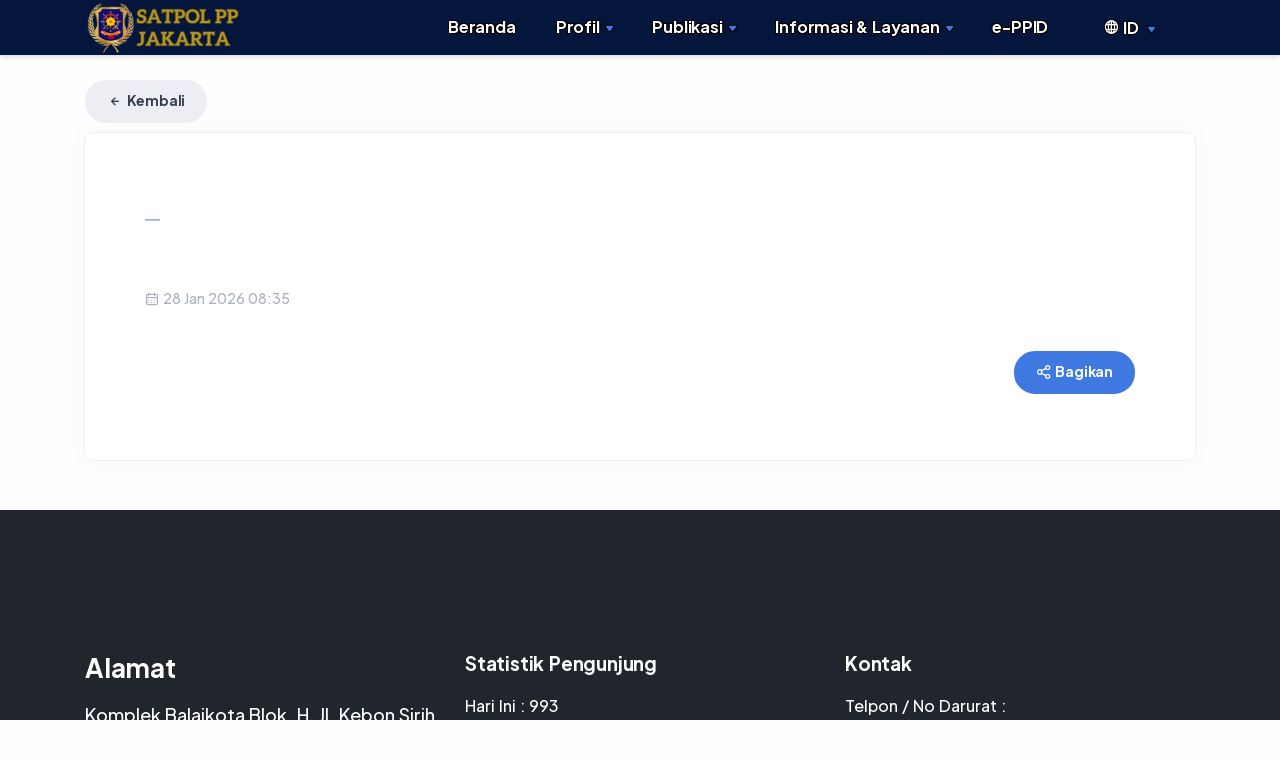

--- FILE ---
content_type: text/html; charset=UTF-8
request_url: https://satpolpp.jakarta.go.id/publikasi/berita/detail/N2VIY296R3NoTkUwZ2tBTFJkY0ZLUT09
body_size: 10383
content:
<!DOCTYPE html>
<html lang="id">

<head>
  <meta charset="utf-8">
  <meta name="viewport" content="width=device-width, initial-scale=1.0">
  <link rel="shortcut icon" href="https://satpolpp.jakarta.go.id/assets/upload/logo/favicon.png">
  <title>SATPOL PP DKI | Berita</title>

  <!-- CSS -->
  <link rel="stylesheet" href="https://satpolpp.jakarta.go.id/assets/src/css/plugins.css">
  <link rel="stylesheet" href="https://satpolpp.jakarta.go.id/assets/src/css/theme/blue.css">
  <link rel="stylesheet" href="https://use.fontawesome.com/releases/v5.15.4/css/solid.css" crossorigin="anonymous" />
  <link rel="stylesheet" href="https://use.fontawesome.com/releases/v5.15.4/css/fontawesome.css" crossorigin="anonymous" />
  <link href="https://satpolpp.jakarta.go.id/assets/src/css/Leaflet.AnimatedSearchBox.css" rel="stylesheet">
  <link rel="stylesheet" href="https://unpkg.com/leaflet@1.8.0/dist/leaflet.css" crossorigin="" />
  <style>
    .goog-te-gadget {
      color: #000 !important;
    }
    .goog-te-gadget .goog-te-combo {
      margin: 0 auto;
      width: 100%;
    }
    #google_translate_element {
      background-color: #fff;
      min-height: 40px;
      padding: 5px;
      color: #000 !important;
    }
    .goog-te-gadget {
      color: #000 !important;
    }
  </style>

  <!-- JS Libraries -->
  <script src="https://cdn.jsdelivr.net/npm/bootstrap@5.0.1/dist/js/bootstrap.bundle.min.js" crossorigin="anonymous"></script>
  <script src="https://cdnjs.cloudflare.com/ajax/libs/jquery/3.6.0/jquery.min.js" crossorigin="anonymous"></script>
  <script defer src="https://use.fontawesome.com/releases/v5.15.4/js/all.js" crossorigin="anonymous"></script>
  <script src="https://unpkg.com/leaflet@1.8.0/dist/leaflet.js" crossorigin=""></script>
  <script src="https://satpolpp.jakarta.go.id/assets/src/js/plugins.js"></script>
  <script src="https://satpolpp.jakarta.go.id/assets/src/js/scripts.js"></script>

  <!-- Open Graph Meta (Optional) -->
  </head>


<body style="background-image:url(https://satpolpp.jakarta.go.id/assets/upload/background/boxes_bg.png); background-position: 50%; background-repeat: repeat;">

  <!-- Div untuk Google Translate, disembunyikan -->
  <div id="google_translate_element" style="display:none;"></div>

  <!-- Header/Navbar -->
  <!-- navbar.php -->

<head>
	<style>
		/* ===== GLOBAL RESET ===== */
		html,
		body {
			height: 100%;
			margin: 0;
			padding: 0;
			overflow-x: hidden;
			font-size: 16px;
		}

		/* ===== NAVBAR BASE ===== */
		.navbar {
			position: sticky;
			top: 0;
			z-index: 1030;
			width: 100%;
			background: rgba(1, 18, 58, 0.98);
			font-size: 16px !important;
			line-height: 1.5 !important;
			min-height: 55px;
			display: flex;
			align-items: center;
			box-shadow: 0 2px 5px rgba(0, 0, 0, 0.15);
			transition: all 0.3s ease;
		}

		.navbar-brand img {
			max-height: 55px !important;
			height: auto !important;
			width: auto !important;
		}

		.navbar-nav .nav-link {
			font-size: 16px !important;
			line-height: 1.5 !important;
			padding: 0.5rem 1rem !important;
			color: #fff;
			text-shadow: -1px -1px 0 #000, 1px -1px 0 #000,
				-1px 1px 0 #000, 1px 1px 0 #000;
			transition: all 0.3s cubic-bezier(0.25, 0.8, 0.25, 1);
			position: relative;
		}

		/* Hover underline animation */
		.navbar-nav .nav-link::after {
			content: '';
			position: absolute;
			bottom: 0;
			left: 50%;
			width: 0;
			height: 2px;
			background: linear-gradient(90deg, #ffd700, #ffec8b);
			transition: all 0.3s cubic-bezier(0.25, 0.8, 0.25, 1);
			transform: translateX(-50%);
		}

		.navbar-nav .nav-link:hover {
			color: #ffd700;
			transform: translateY(-2px);
			text-shadow: 0 0 10px rgba(255, 215, 0, 0.5);
		}

		.navbar-nav .nav-link:hover::after {
			width: 80%;
		}

		/* ===== DROPDOWN with animation ===== */
		.dropdown-menu {
			font-size: 14px !important;
			line-height: 1.5 !important;
			background: rgba(1, 18, 58, 0.98);
			border: none;
			border-radius: 8px;
			box-shadow: 0 10px 40px rgba(0, 0, 0, 0.3);
			opacity: 0;
			transform: translateY(-10px);
			transition: all 0.3s cubic-bezier(0.25, 0.8, 0.25, 1);
			pointer-events: none;
			margin-top: 0 !important;
			padding-top: 10px;
		}

		/* Bridge element to prevent gap issues */
		.dropdown-menu::before {
			content: '';
			position: absolute;
			top: -15px;
			left: 0;
			right: 0;
			height: 15px;
			background: transparent;
		}

		.dropdown:hover > .dropdown-menu,
		.dropdown-menu.show {
			opacity: 1;
			transform: translateY(0);
			pointer-events: auto;
		}

		.dropdown-item {
			font-size: 14px !important;
			padding: 0.6rem 1.2rem !important;
			color: #fff;
			transition: all 0.25s ease;
			border-left: 3px solid transparent;
		}

		.dropdown-item:hover {
			background: linear-gradient(90deg, rgba(255, 215, 0, 0.2), transparent);
			color: #ffd700;
			border-left-color: #ffd700;
			padding-left: 1.5rem !important;
		}

		/* ===== NESTED DROPDOWN (Submenu) ===== */
		.dropdown-menu .dropdown {
			position: relative;
		}

		.dropdown-menu .dropdown > .dropdown-item.dropdown-toggle {
			display: flex;
			justify-content: space-between;
			align-items: center;
		}

		.dropdown-menu .dropdown > .dropdown-item.dropdown-toggle::after {
			content: '';
			border: solid #fff;
			border-width: 0 2px 2px 0;
			display: inline-block;
			padding: 3px;
			transform: rotate(-45deg);
			margin-left: 10px;
			transition: transform 0.2s ease, border-color 0.2s ease;
		}

		.dropdown-menu .dropdown:hover > .dropdown-item.dropdown-toggle::after {
			border-color: #ffd700;
		}

		/* Submenu positioning - appears to the right */
		.dropdown-menu .dropdown > .dropdown-menu {
			position: absolute;
			left: 100%;
			top: 0;
			margin-top: 0 !important;
			margin-left: 0 !important;
			opacity: 0;
			transform: translateX(-10px);
			pointer-events: none;
			min-width: 200px;
			display: block !important;
		}

		/* Show submenu on hover (desktop) */
		.dropdown-menu .dropdown:hover > .dropdown-menu,
		.dropdown-menu .dropdown > .dropdown-menu.show {
			opacity: 1;
			transform: translateX(0);
			pointer-events: auto;
		}

		/* Keep parent dropdown visible */
		.dropdown-menu .dropdown:hover {
			background: linear-gradient(90deg, rgba(255, 215, 0, 0.1), transparent);
		}

		.headings {
			position: absolute;
			top: 70px;
			/* di bawah navbar */
			right: 0;
			z-index: 10;
			display: flex;
			justify-content: flex-end;
			padding: 0 30px;
			/* jarak biar sejajar sama menu kanan */
			width: 100%;
			pointer-events: none;
			/* biar gak ganggu klik konten di bawah */
		}

		.emergency-info {
			display: flex;
			align-items: center;
			justify-content: center;
			background: rgba(255, 255, 255, 0.9);
			border: 2px solid #ccc;
			padding: 12px 30px;
			border-left: 50px solid transparent;
			clip-path: polygon(0 0, 100% 0, 100% 100%, 40px 100%);
			box-shadow: 0 4px 10px rgba(0, 0, 0, 0.1);
			pointer-events: all;
			/* aktif lagi untuk isi darurat */
		}

		.emergency-card {
			display: flex;
			gap: 20px;
			color: #333;
			font-size: 0.9em;
			flex-wrap: wrap;
		}

		.emergency-info span {
			color: #333;
			font-size: 14px;
		}

		.emergency-info strong {
			font-weight: bold;
			font-size: 16px;
			color: #2f3a70;
		}

		/* RESPONSIVE */
		@media (max-width: 1382px) {
			.headings {
				padding-right: 25px;
			}
		}

		@media (max-width: 1200px) {
			.headings {
				padding-right: 20px;
			}

			.emergency-info {
				padding: 10px 20px;
				border-left: 35px solid transparent;
				clip-path: polygon(0 0, 100% 0, 100% 100%, 30px 100%);
			}
		}

		@media (max-width: 990px) {
			.emergency-info {
				display: none;
			}
		}



		/* ===== HAMBURGER MENU ===== */
		.navbar-other {
			position: relative;
		}

		.navbar-hamburger {
			display: flex;
			align-items: center;
			justify-content: flex-end;
		}

		.hamburger {
			padding: 10px;
			display: inline-block;
			cursor: pointer;
			background: transparent;
			border: 0;
			margin: 0;
			position: relative;
			z-index: 1000;
		}

		.hamburger span,
		.hamburger span::before,
		.hamburger span::after {
			display: block;
			height: 3px;
			width: 25px;
			background-color: #ffffff !important;
			border-radius: 3px;
			transition: all 0.3s ease-in-out;
		}

		.hamburger span {
			position: relative;
		}

		.hamburger span::before,
		.hamburger span::after {
			content: '';
			position: absolute;
			left: 0;
		}

		.hamburger span::before {
			top: -8px;
		}

		.hamburger span::after {
			top: 8px;
		}

		.hamburger.active span {
			background-color: transparent !important;
		}

		.hamburger.active span::before {
			top: 0;
			transform: rotate(45deg);
			background-color: #ffffff;
		}

		.hamburger.active span::after {
			top: 0;
			transform: rotate(-45deg);
			background-color: #ffffff;
		}

		/* ===== MEDIA QUERIES ===== */
		@media (max-width: 991px) {
			.navbar-other {
				position: absolute;
				right: 30px;
				z-index: 1050;
			}

			/* Mobile menu with slide animation */
			.navbar-collapse {
				position: fixed;
				top: 0;
				left: 0;
				right: 0;
				background: rgba(1, 18, 58, 0.98);
				padding: 70px 20px 20px;
				max-height: 100vh;
				overflow-y: auto;
				z-index: 1040;
				transform: translateY(-100%);
				opacity: 0;
				transition: transform 0.4s cubic-bezier(0.25, 0.8, 0.25, 1), 
							opacity 0.3s ease;
			}

			.navbar-collapse.show {
				transform: translateY(0);
				opacity: 1;
			}

			.navbar-collapse.collapsing {
				transform: translateY(-50%);
				opacity: 0.5;
			}

			/* Stagger animation for menu items */
			.navbar-collapse.show .nav-item {
				animation: fadeInUp 0.4s ease forwards;
				opacity: 0;
			}

			.navbar-collapse.show .nav-item:nth-child(1) { animation-delay: 0.05s; }
			.navbar-collapse.show .nav-item:nth-child(2) { animation-delay: 0.1s; }
			.navbar-collapse.show .nav-item:nth-child(3) { animation-delay: 0.15s; }
			.navbar-collapse.show .nav-item:nth-child(4) { animation-delay: 0.2s; }
			.navbar-collapse.show .nav-item:nth-child(5) { animation-delay: 0.25s; }
			.navbar-collapse.show .nav-item:nth-child(6) { animation-delay: 0.3s; }
			.navbar-collapse.show .nav-item:nth-child(7) { animation-delay: 0.35s; }
			.navbar-collapse.show .nav-item:nth-child(8) { animation-delay: 0.4s; }
			.navbar-collapse.show .nav-item:nth-child(9) { animation-delay: 0.45s; }

			/* Mobile nav item styling */
			.navbar-nav .nav-item {
				border-bottom: 1px solid rgba(255,255,255,0.1);
			}

			.navbar-nav .nav-link {
				padding: 15px 10px !important;
			}

			/* Disable hover underline on mobile */
			.navbar-nav .nav-link::after {
				display: none;
			}

			.emergency-info {
				display: none;
			}

			.navbar-brand img {
				max-height: 45px !important;
			}

			/* Mobile nested dropdown styles */
			.dropdown-menu .dropdown > .dropdown-menu {
				position: static;
				left: 0;
				transform: none;
				opacity: 1;
				pointer-events: auto;
				margin-left: 15px !important;
				background: rgba(255, 255, 255, 0.05);
				border-radius: 5px;
				box-shadow: none;
				display: none !important;
			}

			.dropdown-menu .dropdown > .dropdown-menu.show {
				display: block !important;
			}

			.dropdown-menu .dropdown > .dropdown-item.dropdown-toggle::after {
				transform: rotate(45deg);
			}

			.dropdown-menu .dropdown.show > .dropdown-item.dropdown-toggle::after {
				transform: rotate(-135deg);
			}
		}

		/* Keyframe animations */
		@keyframes fadeInUp {
			from {
				opacity: 0;
				transform: translateY(20px);
			}
			to {
				opacity: 1;
				transform: translateY(0);
			}
		}

		@media (max-width: 576px) {
			.navbar-brand img {
				max-height: 40px !important;
			}

			body::before {
				height: 40px;
			}
		}

		/* ===== GOOGLE TRANSLATE BOX ===== */
		#google_translate_element {
			background-color: white;
			padding: 5px 10px;
			border-radius: 5px;
			box-shadow: 0px 0px 5px rgba(0, 0, 0, 0.2);
			position: fixed;
			bottom: 15px;
			left: 15px;
			z-index: 9999;
		}
	</style>
</head>

<header class="wrapper bg-soft-primary">
	<nav class="navbar center-nav navbar-expand-lg ">
		<div class="container flex-lg-row flex-nowrap align-items-center">
			<a class="navbar-brand" href="https://satpolpp.jakarta.go.id/Beranda">
				<img src="https://satpolpp.jakarta.go.id/assets/upload/logo/logo_websatpol.png" alt="Logo Satpol PP" />
			</a>

			<div class="collapse navbar-collapse" id="navbarNavMain">
				<ul class="navbar-nav ms-auto">
					<li class="nav-item"><a class="nav-link" href="https://satpolpp.jakarta.go.id/Beranda">Beranda</a></li>

					<!-- Profil -->
					<li class="nav-item dropdown">
						<a class="nav-link dropdown-toggle" href="#">Profil</a>
						<ul class="dropdown-menu">
							<li><a class="dropdown-item" href="https://satpolpp.jakarta.go.id/profil/alamat">Alamat Satpol PP</a></li>
							<li><a class="dropdown-item" href="https://satpolpp.jakarta.go.id/profil/sejarah">Sejarah Satpol PP</a></li>
							<li><a class="dropdown-item" href="https://satpolpp.jakarta.go.id/profil/tupoksi">Tupoksi Satpol PP</a></li>
							<li><a class="dropdown-item" href="https://satpolpp.jakarta.go.id/profil/visi-misi">Visi Misi</a></li>
							<li><a class="dropdown-item" href="https://satpolpp.jakarta.go.id/profil/struktur-organisasi">Struktur Organisasi</a></li>
							<li><a class="dropdown-item" href="https://satpolpp.jakarta.go.id/profil/profil-pemimpin">Profil Pemimpin</a></li>
							<li><a class="dropdown-item" href="https://satpolpp.jakarta.go.id/profil/pejabat-struktural">Profil Pejabat Struktural</a></li>
							<li><a class="dropdown-item" href="https://satpolpp.jakarta.go.id/profil/unit-kerja">Unit Kerja Satpol PP</a></li>
						</ul>
					</li>

					<!-- Publikasi -->
					<li class="nav-item dropdown">
						<a class="nav-link dropdown-toggle" href="#">Publikasi</a>
						<ul class="dropdown-menu">
							<li><a class="dropdown-item" href="https://satpolpp.jakarta.go.id/Publikasi/berita">Berita</a></li>
							<li><a class="dropdown-item" href="https://satpolpp.jakarta.go.id/Informasipublik/program_kegiatan">Program</a></li>
							<li><a class="dropdown-item" href="https://satpolpp.jakarta.go.id/publikasi/publikasi-laporan">Laporan Satpol PP</a></li>
							<li><a class="dropdown-item" href="https://satpolpp.jakarta.go.id/Publikasi/informasi_kegiatan">Informasi Kegiatan</a></li>
							<li><a class="dropdown-item" href="https://satpolpp.jakarta.go.id/ProdukHukum/produk_hukum">Produk Hukum</a></li>
							<li><a class="dropdown-item" href="https://satpolpp.jakarta.go.id/Publikasi/peta_titik_rawan">Peta Titik Rawan</a></li>
							<li><a class="dropdown-item" href="https://satpolpp.jakarta.go.id/Publikasi/dwp_satpolpp">DWP Satpol PP</a></li>
							<li><a class="dropdown-item" href="https://satpolpp.jakarta.go.id/Publikasi/rangkuman_berita_online">Rangkuman Berita Online</a></li>
							<li class="dropdown"><a class="dropdown-item dropdown-toggle" href="#">Agenda Satpol
									PP</a>
								<ul class="dropdown-menu">
									<li class="nav-item"><a class="dropdown-item"
											href="https://satpolpp.jakarta.go.id/Publikasi/agenda_pelaksanaan_tugas">Agenda
											Pelaksanaan
											Tugas</a></li>
									<li class="nav-item"><a class="dropdown-item"
											href="https://satpolpp.jakarta.go.id/Publikasi/agenda_kegiatan_pimpinan">Agenda
											Kegiatan
											Pimpinan</a></li>

								</ul>
							</li>
							<li><a class="dropdown-item" href="https://satpolpp.jakarta.go.id/Publikasi/infografis">Infografis</a></li>
							<li><a class="dropdown-item" href="https://satpolpp.jakarta.go.id/Publikasi/media_sosial">Media Sosial</a></li>
							<li><a class="dropdown-item" href="https://satpolpp.jakarta.go.id/Publikasi/galeri">Galeri (Foto/Video)</a></li>
						</ul>
					</li>

					<!-- Informasi & Layanan -->
					<li class="nav-item dropdown">
						<a class="nav-link dropdown-toggle" href="#">Informasi & Layanan</a>
						<ul class="dropdown-menu">
							<li><a class="dropdown-item" href="https://satpolpp.jakarta.go.id/Informasipublik/maklumat">Maklumat Informasi Publik</a></li>
							<li><a class="dropdown-item" href="https://satpolpp.jakarta.go.id/Informasipublik/standar_pelayanan">Standar Pelayanan</a></li>
							<li><a class="dropdown-item" href="https://satpolpp.jakarta.go.id/Informasipublik/informasi_layanan">Informasi Layanan</a></li>
							<li><a class="dropdown-item" href="https://satpolpp.jakarta.go.id/PPIDWeb/permohonan_informasi_ppid">Permohonan Informasi Publik</a></li>
							<li><a class="dropdown-item" href="https://satpolpp.jakarta.go.id/PPIDWeb/pengajuan_keberatan_informasi_ppid">Pengajuan Keberatan</a></li>
							<li><a class="dropdown-item" href="https://satpolpp.jakarta.go.id/Informasipublik/layanan_data">Layanan Data</a></li>
							<li><a class="dropdown-item" href="https://satpolpp.jakarta.go.id/Ppid/pengumuman">Pengumuman</a></li>
							<li><a class="dropdown-item" href="https://satpolpp.jakarta.go.id/Informasipublik/pengaduan_masyarakat">Pengaduan Masyarakat</a></li>
							<li><a class="dropdown-item" href="https://satpolpp.jakarta.go.id/CekTiketPengaduan">Cek Tiket Pengaduan</a></li>
							<li><a class="dropdown-item" href="https://satpolpp.jakarta.go.id/Informasipublik/lhkpn">LHKPN</a></li>
							<li><a class="dropdown-item" href="https://satpolpp.jakarta.go.id/Informasipublik/sissapra">SISAPPRA</a></li>
							<li><a class="dropdown-item" href="https://satpolpp.jakarta.go.id/Informasipublik/skpd">Link SKPD</a></li>
						</ul>
					</li>

					<li class="nav-item"><a class="nav-link" href="https://satpolpp.jakarta.go.id/Ppid/ppid_beranda">e-PPID</a></li>

					<!-- Language Dropdown -->
					<li class="nav-item dropdown ms-lg-3 d-none d-lg-block">
						<a class="nav-link dropdown-toggle" href="#" id="languageDropdown" data-bs-toggle="dropdown">
							<i class="uil uil-globe"></i> ID
						</a>
						<ul class="dropdown-menu">
							<li><a class="dropdown-item" href="#" onclick="changeLanguage('id'); return false;">Indonesia (ID)</a></li>
							<li><a class="dropdown-item" href="#" onclick="changeLanguage('en'); return false;">English (EN)</a></li>
						</ul>
					</li>
				</ul>
			</div>

			<!-- Hamburger Button -->
			<div class="navbar-other ms-lg-4">
				<div class="navbar-hamburger d-lg-none">
					<button class="hamburger plain" data-bs-toggle="collapse" data-bs-target="#navbarNavMain">
						<span></span>
					</button>
				</div>
			</div>
		</div>
	</nav>

	
</header>


<script>
	const popupCenter = ({
		url,
		title,
		w,
		h
	}) => {
		// Fixes dual-screen position                             Most browsers      Firefox
		const dualScreenLeft = window.screenLeft !== undefined ? window.screenLeft : window.screenX;
		const dualScreenTop = window.screenTop !== undefined ? window.screenTop : window.screenY;

		const width = window.innerWidth ? window.innerWidth : document.documentElement.clientWidth ? document
			.documentElement.clientWidth : screen.width;
		const height = window.innerHeight ? window.innerHeight : document.documentElement.clientHeight ? document
			.documentElement.clientHeight : screen.height;

		const systemZoom = width / window.screen.availWidth;
		const left = (width - w) / 2 / systemZoom + dualScreenLeft
		const top = (height - h) / 2 / systemZoom + dualScreenTop
		const newWindow = window.open(url, title,
			`scrollbars=yes,
		width=${w / systemZoom}, 
		height=${h / systemZoom}, 
		top=${top}, 
		left=${left}
		`)

		if (window.focus) newWindow.focus();
	}

	// Hamburger toggle for navbar collapse
	document.addEventListener('DOMContentLoaded', function() {
		const hamburger = document.querySelector('.hamburger');
		const navbarCollapse = document.getElementById('navbarNavMain');

		if (hamburger && navbarCollapse) {
			// Toggle active class on hamburger click
			hamburger.addEventListener('click', function() {
				setTimeout(function() {
					if (navbarCollapse.classList.contains('show')) {
						hamburger.classList.add('active');
					} else {
						hamburger.classList.remove('active');
					}
				}, 10);
			});

			// Add event listeners for Bootstrap collapse events
			navbarCollapse.addEventListener('show.bs.collapse', function() {
				hamburger.classList.add('active');
			});

			navbarCollapse.addEventListener('hide.bs.collapse', function() {
				hamburger.classList.remove('active');
			});

			// Handle shown and hidden events as backup
			navbarCollapse.addEventListener('shown.bs.collapse', function() {
				hamburger.classList.add('active');
			});

			navbarCollapse.addEventListener('hidden.bs.collapse', function() {
				hamburger.classList.remove('active');
			});
		}

		// Handle nested dropdowns (submenu) - prevent closing parent dropdown
		const nestedDropdownToggles = document.querySelectorAll('.dropdown-menu .dropdown > .dropdown-item.dropdown-toggle');
		nestedDropdownToggles.forEach(function(toggle) {
			toggle.addEventListener('click', function(e) {
				e.preventDefault();
				e.stopPropagation(); // Prevent parent dropdown from closing
				
				const parentDropdown = this.closest('.dropdown-menu .dropdown');
				const submenu = parentDropdown.querySelector('.dropdown-menu');
				
				if (submenu) {
					// Toggle the submenu
					submenu.classList.toggle('show');
					parentDropdown.classList.toggle('show');
				}
			});
		});

		// Prevent clicks inside nested dropdown from closing parent
		const nestedDropdownMenus = document.querySelectorAll('.dropdown-menu .dropdown-menu');
		nestedDropdownMenus.forEach(function(menu) {
			menu.addEventListener('click', function(e) {
				e.stopPropagation();
			});
		});

		// Close nested dropdown when parent closes
		const parentDropdowns = document.querySelectorAll('.nav-item.dropdown');
		parentDropdowns.forEach(function(dropdown) {
			dropdown.addEventListener('hidden.bs.dropdown', function() {
				const nestedMenus = this.querySelectorAll('.dropdown-menu .dropdown-menu.show');
				nestedMenus.forEach(function(menu) {
					menu.classList.remove('show');
					menu.closest('.dropdown').classList.remove('show');
				});
			});
		});
	});
</script>
  <!-- Content Section -->
  <div class="content-wrapper">
    <section class="wrapper bg-light">
	<div class="container pt-5 pb-2">
		<div class="row gx-lg-8 gx-xl-12 gy-4 gy-lg-0">
			<div class="col-lg-12">
				<button type="button" onclick="window.history.go(-1)"
					class="btn btn-sm btn-soft-ash rounded-pill btn-icon btn-icon-start mb-0 me-1"><i
						class="uil uil-arrow-left"></i> Kembali</button>
			</div>
		</div>
	</div>
</section>
<section class="wrapper bg-light">
    <div class="container pb-10">
		<div class="row gx-lg-8 gx-xl-12">
			<div class="col-lg-12">
				<div class="blog single">
					<div class="card">
						<article class="post">
							<div class="post-slider rounded mb-6">
								<div class="basic-slider owl-carousel dots-over" data-margin="5">
									<div class="item">
										<img src="https://satpolpp.jakarta.go.id/assets/upload/news/image/"
											class="" alt="" />
									</div>
																	</div>
							</div>
							<div class="card-body">
								<div class="classic-view">
									<article class="post">
										<div class="post-category text-line">
											<a href="https://satpolpp.jakarta.go.id/Publikasi/berita/kategori/UTBXL09adEpnL3ZYOGlaRFJTOHpZQT09"
												class="hover" rel="category"></a>
										</div>
										<div class="post-content mb-5">
											<h2 class="h1 mb-4"></h2>
											<div style="text-align: justify;">
																							</div>
										</div>
										<!-- /.post-content -->
										<div
											class="post-footer d-md-flex flex-md-row justify-content-md-between align-items-center mt-8">
											<div>
												<ul class="post-meta d-flex mb-0">
													<li class="post-date"><i
															class="uil uil-calendar-alt"></i><span>28 Jan 2026 08:35</span>
													</li>
												</ul>
											</div>
										</div>
										<div
											class="post-footer d-md-flex flex-md-row justify-content-md-between align-items-center mt-8">
											<div>
																							</div>
											<div class="mb-0 mb-md-2">
												<div class="dropdown share-dropdown btn-group">
													<button
														class="btn btn-sm btn-primary rounded-pill btn-icon btn-icon-start dropdown-toggle mb-0 me-0"
														data-bs-toggle="dropdown" aria-haspopup="true"
														aria-expanded="false">
														<i class="uil uil-share-alt"></i> Bagikan </button>
													<div class="dropdown-menu">
														<button type="button" class="dropdown-item"
															onclick="setClipboard(`https://satpolpp.jakarta.go.id/Publikasi/berita/detail/UTBXL09adEpnL3ZYOGlaRFJTOHpZQT09`)">
															<i class="uil uil-link"></i>Copy Link
														</button>
														<a class="dropdown-item" target="_blank"
															href="https://wa.me/?text=%0A%0Ahttps%3A%2F%2Fsatpolpp.jakarta.go.id%2FPublikasi%2Fberita%2Fdetail%2FN2VIY296R3NoTkUwZ2tBTFJkY0ZLUT09">
															<i class="uil uil-whatsapp"></i>Whatsapp
														</a>
														<a class="dropdown-item" target="popup"
															onclick="window.open('https://twitter.com/intent/tweet?text=&url=https%3A%2F%2Fsatpolpp.jakarta.go.id%2FPublikasi%2Fberita%2Fdetail%2FUTBXL09adEpnL3ZYOGlaRFJTOHpZQT09%2F&via=SatpolPP_DKI','popup','width=900,height=700'); return false;"
															href="https://twitter.com/intent/tweet?text=&url=https%3A%2F%2Fsatpolpp.jakarta.go.id%2FPublikasi%2Fberita%2Fdetail%2FUTBXL09adEpnL3ZYOGlaRFJTOHpZQT09%2F&via=SatpolPP_DKI">
															<i class="uil uil-twitter"></i>Twitter
														</a>
														<a class="dropdown-item" target="popup"
															onclick="window.open('https://www.facebook.com/sharer.php?u=https%3A%2F%2Fsatpolpp.jakarta.go.id%2FPublikasi%2Fberita%2Fdetail%2FUTBXL09adEpnL3ZYOGlaRFJTOHpZQT09','popup','width=600,height=600'); return false;"
															href="https://www.facebook.com/sharer.php?u=https%3A%2F%2Fsatpolpp.jakarta.go.id%2FPublikasi%2Fberita%2Fdetail%2FUTBXL09adEpnL3ZYOGlaRFJTOHpZQT09">
															<i class="uil uil-facebook-f"></i>Facebook
														</a>
													</div>
												</div>
											</div>
										</div>
									</article>
								</div>
							</div>
					</div>
				</div>
			</div>
	</div>
</section>
<script>
	function setClipboard(value) {
		var tempInput = document.createElement("input");
		tempInput.style = "position: absolute; left: -1000px; top: -1000px";
		tempInput.value = value;
		document.body.appendChild(tempInput);
		tempInput.select();
		document.execCommand("copy");
		document.body.removeChild(tempInput);
		alert('Link : ' + value + ' Tersalin')
	}
</script>  </div>

  <!-- Footer -->
  <footer class="bg-dark" style="color:white">
    <div class="container pt-14 pt-md-17 pb-7">
        <div class="row gy-6 gy-lg-0">
            <!-- Alamat -->
            <div class="col-md-4 col-lg-4 col-sm-12">
                <div class="widget">
                    <h3 class="h2 mb-3" style="color:white">Alamat</h3>
                    <p class="lead mb-5"> Komplek Balaikota Blok. H,  Jl. Kebon Sirih No.18 Lt.14-16, RT.11/RW.2, Gambir, Kecamatan Gambir, Kota Jakarta Pusat, Daerah Khusus Ibukota Jakarta 10110</p>
                </div>
            </div>

            <!-- Statistik Pengunjung -->
            <div class="col-md-4 col-lg-4 pb-5">
                <div class="widget">
                    <h4 class="widget-title mb-3" style="color:white">Statistik Pengunjung</h4>
                    <ul class="list-unstyled text-reset mb-0">
                        <li>Hari Ini : 993</li>
                        <li>Kemarin : 7489</li>
                        <li>Bulan Ini : 37687</li>
                        <li>Tahun Ini : 37687</li>
                        <li>Hits Count : 354024</li>
                    </ul>
                </div>
            </div>

            <!-- Kontak -->
            <div class="col-md-4 col-lg-4 pb-5">
                <div class="widget">
                    <h4 class="widget-title mb-3" style="color:white">Kontak</h4>
                    <div class="row">
                        <div class="col-12 mb-2">
                            Telpon / No Darurat :
                            <br />
                            <a href="tel:021-3822111" class="link-body" style="color:white">
                                021-3822111                            </a>
                        </div>
                        <div class="col-12 mb-2">
                            Fax / Whatsapp :
                            <br />
                            <a href="tel:021-3822213" class="link-body" style="color:white">
                                021-3822213                            </a>
                        </div>
                        <!-- <div class="col-12">
                            Hotline :
                            <br />
                            <a href="" class="link-body" style="color:white">
                                                            </a>
                        </div> -->
                        <div class="col-12">
                            Web :
                            <br />
                            <a href="https://satpolpp.jakarta.go.id" class="link-body" style="color:white">
                                https://satpolpp.jakarta.go.id                            </a>
                        </div>
                    </div>
                </div>
            </div>
        </div>

        <hr class="mt-13 mt-md-15 mb-7" />

        <div class="d-md-flex align-items-center justify-content-between">
            <p class="mb-2 mb-lg-0">© 2024 SATPOL PP JAKARTA. All rights reserved.</p>
            <nav class="nav social text-md-end">
                                                            <a href="https://twitter.com/satpolppjakarta" target="_blank"><i class="uil uil-twitter"></i></a>
                                            <a href="https://www.youtube.com/@satpolpp.jakarta1950" target="_blank"><i class="uil uil-youtube"></i></a>
                                            <a href="https://www.instagram.com/satpolpp.dki/" target="_blank"><i class="uil uil-instagram"></i></a>
                                            <a href="https://www.facebook.com/satpolpp.dki" target="_blank"><i class="uil uil-facebook-f"></i></a>
                                            <a href="https://www.tiktok.com/@satpolpp.jakarta" target="_blank"><i class="fab fa-tiktok" style="font-size: 20px;width: 20px;"></i></a>
                                                </nav>
        </div>
    </div>
</footer>

  <!-- Scroll To Top Progress Circle -->
  <div class="progress-wrap">
    <svg class="progress-circle svg-content" width="100%" height="100%" viewBox="-1 -1 102 102">
      <path d="M50,1 a49,49 0 0,1 0,98 a49,49 0 0,1 0,-98" />
    </svg>
  </div>
  <!-- Google Translate -->
  <script type="text/javascript">
    function googleTranslateElementInit() {
      new google.translate.TranslateElement({
        pageLanguage: 'id',
        includedLanguages: 'id,en',
        layout: google.translate.TranslateElement.InlineLayout.SIMPLE,
        autoDisplay: false // Mencegah banner Google muncul
      }, 'google_translate_element');
    }

    function changeLanguage(lang) {
      // Set cookie untuk bahasa tujuan dengan path root agar berlaku di semua halaman
      document.cookie = `googtrans=/id/${lang};path=/`;
      // Muat ulang halaman agar perubahan diterapkan
      location.reload();
    }

    function getCookie(name) {
        const value = `; ${document.cookie}`;
        const parts = value.split(`; ${name}=`);
        if (parts.length === 2) return parts.pop().split(';').shift();
    }

    $(document).ready(function() {
      // Dapatkan bahasa aktif dari cookie
      let currentLang = 'id'; // Default ke Bahasa Indonesia
      const transCookie = getCookie('googtrans');
      if (transCookie && transCookie.includes('/')) {
          currentLang = transCookie.split('/')[2];
      }

      // Update teks dropdown toggle untuk menunjukkan bahasa aktif
      const dropdownToggle = $('#languageDropdown');
      if (dropdownToggle.length) {
          const langText = currentLang.toUpperCase();
          dropdownToggle.html(`<i class="uil uil-globe"></i> ${langText}`);
      }
    });
  </script>
  <script type="text/javascript" src="https://translate.google.com/translate_a/element.js?cb=googleTranslateElementInit"></script>

  <!-- Disabilitas Widget -->
  <script src="https://code.responsivevoice.org/responsivevoice.js?key=BAccnOsC"></script>
  <script src="https://cdn.userway.org/widget.js" data-account="UTdJAvyQ72"></script>
</body>

</html>


--- FILE ---
content_type: text/css
request_url: https://satpolpp.jakarta.go.id/assets/src/css/Leaflet.AnimatedSearchBox.css
body_size: 658
content:
.leaflet-searchbox-wrapper {
    display: flex;
    justify-content: right;
    height: 40px;
    border-top-left-radius: 20px 50%;
    border-bottom-left-radius: 20px 50%;
    border-top-right-radius: 20px 50%;
    border-bottom-right-radius: 20px 50%;
}

.leaflet-searchbox-wrapper .leaflet-searchbox,
.leaflet-searchbox-wrapper .leaflet-searchbox-button,
.leaflet-searchbox-container .leaflet-searchbox-autocomplete,
.leaflet-searchbox-autocomplete .leaflet-searchbox-autocomplete-item {
    background-color: white;    
    border: 1px rgb(0, 0, 0, 0.3) solid;
    outline: none;
    transition-duration: 0.2s;
}

.leaflet-searchbox-wrapper .leaflet-searchbox {
    width: 300px;
    font-size: 17px;
    transition-delay: 0.1s;
    z-index: 702;
}

.leaflet-searchbox-wrapper .leaflet-searchbox-left {
    border-top-left-radius: 20px 50%;
    border-bottom-left-radius: 20px 50%;
    border-right: none;
    padding: 0px 0px 0px 15px;
}

.leaflet-searchbox-wrapper .leaflet-searchbox-right {
    border-top-right-radius: 20px 50%;
    border-bottom-right-radius: 20px 50%;
    border-left: none;
    padding: 0px 15px 0px 0px;
}

.leaflet-searchbox-wrapper .leaflet-searchbox-button {
    width: 40px;
    transition-delay: 0s;
    z-index: 702;
}

.leaflet-searchbox-wrapper .leaflet-searchbox-button:hover {
    cursor: pointer;
}

.leaflet-searchbox-wrapper .leaflet-searchbox-button-right {
    border-top-right-radius: 20px 50%;
    border-bottom-right-radius: 20px 50%;
    border-left: none;
}

.leaflet-searchbox-wrapper .leaflet-searchbox-button-left {
    border-top-left-radius: 20px 50%;
    border-bottom-left-radius: 20px 50%;
    border-right: none;
}

.leaflet-searchbox-wrapper .leaflet-searchbox-button i {
    font-size: 130%;
}

.leaflet-searchbox-container .leaflet-searchbox-icon {
    width: 69%;
    height: auto;
}

.leaflet-searchbox-container .leaflet-searchbox-autocomplete {
    position: absolute;
    top: 20px;
    width: 100%;
    list-style-type: none;
    margin: 0px;
    padding: 20px 0px 0px 0px;
    background-color: white;
    border-top: none;
    z-index: 701;
}

.leaflet-searchbox-container .leaflet-searchbox-autocomplete:empty {
    display: none;
}

.leaflet-searchbox-autocomplete .leaflet-searchbox-autocomplete-item {
    width: 100%;
    border-left: none;
    border-right: none;
    border-top: none;
    z-index: 701;
    font-size: 15px;
    padding: 3px 10px;
    cursor: pointer;
}

.leaflet-searchbox-autocomplete .leaflet-searchbox-autocomplete-item:hover {
    background-color: #f3f3f3;
}

.collapsed .leaflet-searchbox {
    width: 0px !important;
    padding: 0px;
    transition-delay: 0s;
}

.collapsed .leaflet-searchbox {
    border-left: none;
    border-right: none;
}

.collapsed .leaflet-searchbox-button {
    border-radius: 50%;
    transition-delay: 0.2s;
    border: 1px rgb(0, 0, 0, 0.3) solid;
}

.collapsed .leaflet-searchbox-autocomplete {
    display: none;
}

.leaflet-searchbox-wrapper.open .leaflet-searchbox,
.leaflet-searchbox-wrapper.open .leaflet-searchbox-button {
    border-bottom-left-radius: 0px;
    border-bottom-right-radius: 0px;
}